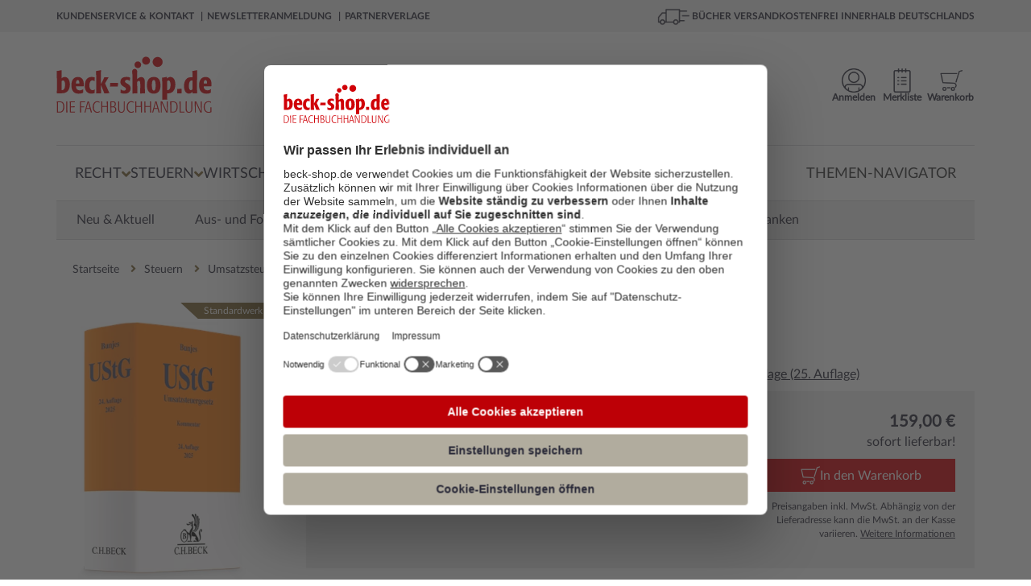

--- FILE ---
content_type: text/css
request_url: https://www.beck-shop.de/dist/pdpredesign.9156054d5442f1ce00e1.css
body_size: 3210
content:
@font-face{font-family:LatoRegular;src:url(Lato-Regular.eot);src:url(Lato-Regular.eot?#iefix) format("embedded-opentype"),url(Lato-Regular.woff2) format("woff2"),url(Lato-Regular.woff) format("woff"),url(Lato-Regular.ttf) format("truetype");font-style:normal;font-display:swap;font-weight:400;text-rendering:optimizeLegibility}@font-face{font-family:LatoItalic;src:url(Lato-Italic.eot);src:url(Lato-Italic.eot?#iefix) format("embedded-opentype"),url(Lato-Italic.woff2) format("woff2"),url(Lato-Italic.woff) format("woff"),url(Lato-Italic.ttf) format("truetype");font-style:normal;font-display:swap;font-weight:400;text-rendering:optimizeLegibility}@font-face{font-family:LatoBold;src:url(Lato-Bold.eot);src:url(Lato-Bold.eot?#iefix) format("embedded-opentype"),url(Lato-Bold.woff2) format("woff2"),url(Lato-Bold.woff) format("woff"),url(Lato-Bold.ttf) format("truetype");font-style:normal;font-display:swap;font-weight:700;text-rendering:optimizeLegibility}@font-face{font-family:LatoBoldItalic;src:url(Lato-BoldItalic.eot);src:url(Lato-BoldItalic.eot?#iefix) format("embedded-opentype"),url(Lato-BoldItalic.woff2) format("woff2"),url(Lato-BoldItalic.woff) format("woff"),url(Lato-BoldItalic.ttf) format("truetype");font-style:normal;font-display:swap;font-weight:400;text-rendering:optimizeLegibility}body{font-family:LatoRegular,sans-serif}@-moz-document url-prefix(){body{font-family:Lato,sans-serif}}.product-detailpage-rework{font-size:16px}.product-detailpage-rework a{color:#282837;text-decoration:underline}.product-detailpage-rework a:hover{text-decoration:none;color:#7b6332}.product-detailpage-rework .product-page-top{margin-bottom:32px}.product-detailpage-rework .img-wrapper{position:relative;display:flex;align-items:center;justify-content:center}.product-detailpage-rework .img-wrapper img{width:100%;height:auto;padding:24px}@media screen and (max-width:991px){.product-detailpage-rework .img-wrapper img{max-width:50%}}@media screen and (max-width:390px){.product-detailpage-rework .img-wrapper img{max-width:70%}}.product-detailpage-rework .img-wrapper img.with-info{padding-bottom:0}.product-detailpage-rework .img-wrapper .label-wrapper{position:absolute;display:inline-block;width:100%;top:0;right:0;text-align:right;min-height:20px}.product-detailpage-rework .img-wrapper .label-wrapper .status-label{display:inline-block;color:#fff;margin-bottom:5px}.product-detailpage-rework .img-wrapper .label-wrapper .status-label span{height:20px;float:right}.product-detailpage-rework .img-wrapper .label-wrapper .status-label .ico{width:32px;background-repeat:no-repeat;background-size:100% auto;background-position:50%;margin-right:-1px}.product-detailpage-rework .img-wrapper .label-wrapper .status-label .txt{padding-left:3px;padding-right:7px;font-size:12px;line-height:20px}.product-detailpage-rework .img-wrapper .label-wrapper .status-label.red .ico{background-image:url([data-uri])}.product-detailpage-rework .img-wrapper .label-wrapper .status-label.red .txt{background-color:#d00007}.product-detailpage-rework .img-wrapper .label-wrapper .status-label.gold .ico{background-image:url([data-uri])}.product-detailpage-rework .img-wrapper .label-wrapper .status-label.gold .txt{background-color:#7b6332}.product-detailpage-rework .product-misc-buttons a.reprint-box-content{text-decoration:none}.product-detailpage-rework .product-misc-buttons a.reprint-box-content:hover{text-decoration:underline}.product-detailpage-rework .product-misc-buttons .reprint-box{border:1px solid #b1ac9e;margin-top:4px;padding:8px 12px}.product-detailpage-rework .product-misc-buttons .reprint-box-content{display:flex;flex-direction:row;gap:8px}@media screen and (max-width:992px){.product-detailpage-rework .product-misc-buttons .reprint-box-content{gap:16px}}.product-detailpage-rework .product-misc-buttons .reprint-box-content .imageWrapper{width:35%}@media screen and (max-width:992px){.product-detailpage-rework .product-misc-buttons .reprint-box-content .imageWrapper{width:75px}}.product-detailpage-rework .product-misc-buttons ul{display:flex;flex-direction:column;gap:4px;padding:0}.product-detailpage-rework .product-misc-buttons ul li{list-style:none;padding:0}.product-detailpage-rework .product-misc-buttons ul li.second-row{display:flex;flex-direction:row;gap:4px;position:relative}.product-detailpage-rework .product-misc-buttons ul li.second-row a{width:50%}.product-detailpage-rework .product-misc-buttons ul li.second-row .social-menu-bubble{display:none}.product-detailpage-rework .product-misc-buttons ul li.second-row .social-menu-bubble.active{display:block;position:absolute;top:44px;left:20px;background:#fff;box-shadow:0 0 15px 5px rgba(0,0,0,.2);width:fit-content;height:fit-content;padding:8px}.product-detailpage-rework .product-misc-buttons ul li.second-row .social-menu-bubble .social-media-share-list{display:flex;flex-direction:row;gap:8px;align-items:center;justify-content:center}.product-detailpage-rework .product-misc-buttons ul li.second-row .social-menu-bubble .social-media-share-list li{display:block}.product-detailpage-rework .product-misc-buttons ul li.second-row .social-menu-bubble .social-media-share-list li a{aspect-ratio:1/1;width:auto;max-width:44px}.product-detailpage-rework .product-misc-buttons ul li a{border:1px solid #f1efee;text-decoration:none;display:flex;flex-direction:row;gap:4px;align-items:center;justify-content:center;padding:8px 20px;color:#282837}.product-detailpage-rework .product-misc-buttons ul li a:hover{background-color:#e7e6e4;text-decoration:underline}.product-detailpage-rework .product-misc-buttons ul li img{width:20px;height:20px}.product-detailpage-rework .product-misc-buttons ul li:before{content:"";display:none}.product-detailpage-rework .product-information{display:flex;flex-direction:column;gap:8px;padding-left:17px}@media screen and (max-width:991px){.product-detailpage-rework .product-information{padding-left:0;padding-top:32px}}.product-detailpage-rework .product-information .technical-data{display:flex;flex-wrap:wrap}.product-detailpage-rework .product-information .technical-data p{display:inline-flex;align-items:center}.product-detailpage-rework .product-information .technical-data p:not(:last-of-type):after{content:"|";color:#d4d3d8;margin:0 4px}.product-detailpage-rework .product-information .technical-data .nachauflage_container,.product-detailpage-rework .product-information .technical-data .vorauflage_container{margin:0}.product-detailpage-rework .product-information .technical-data .nachauflage_container a,.product-detailpage-rework .product-information .technical-data .vorauflage_container a{color:#282837}.product-detailpage-rework .product-information .technical-data .nachauflage_container:before,.product-detailpage-rework .product-information .technical-data .vorauflage_container:before{content:"|";color:#d4d3d8;margin:0 4px}.product-detailpage-rework .product-information .author-row{display:flex;flex-direction:row;justify-content:space-between;gap:8px}.product-detailpage-rework .product-information .product-author{font-size:16px;color:#d00007;margin:0}.product-detailpage-rework .product-information .product-title{font-size:26px;line-height:160%;margin:0}.product-detailpage-rework .product-information .product-prices{display:flex;flex-direction:column}.product-detailpage-rework .product-information .product-prices .price-list{display:flex;flex-wrap:wrap;gap:4px;padding-bottom:12px}.product-detailpage-rework .product-information .product-prices .price-list button{padding:8px 12px;border:1px solid #d4d3d8;background-color:#fff;transition:all .2s ease-in-out}.product-detailpage-rework .product-information .product-prices .price-list button .no-wordbreak{white-space:nowrap}.product-detailpage-rework .product-information .product-prices .price-list button:hover{background-color:rgba(189,0,6,.2);text-decoration:underline}.product-detailpage-rework .product-information .product-prices .price-list button.active{border:1px solid #bd0006;text-decoration:underline}.product-detailpage-rework .product-information .product-prices .preisHinweisText{margin-top:12px}.product-detailpage-rework .product-information .product-prices .price-option{display:flex;flex-direction:row;gap:32px;padding:24px;background-color:#f1efee}@media screen and (max-width:640px){.product-detailpage-rework .product-information .product-prices .price-option{flex-direction:column}}.product-detailpage-rework .product-information .product-prices .price-option .price-information{flex-grow:1}.product-detailpage-rework .product-information .product-prices .price-option .price-information hr{margin-top:14px;margin-bottom:8px;border-top:1px solid #d4d3d8}.product-detailpage-rework .product-information .product-prices .price-option .price-information div.price-toggle{border:none;background-color:transparent;text-align:left;padding:0;margin:8px 0 0}.product-detailpage-rework .product-information .product-prices .price-option .price-information div.price-toggle .price-title{margin:0;text-decoration:none;font-size:20px;color:#282837}.product-detailpage-rework .product-information .product-prices .price-option .price-buy-buttons{flex-shrink:0;width:30%;display:flex;flex-direction:column;gap:8px}@media screen and (max-width:640px){.product-detailpage-rework .product-information .product-prices .price-option .price-buy-buttons{width:100%}}.product-detailpage-rework .product-information .product-prices .price-option .price-buy-buttons .availability{text-align:right}.product-detailpage-rework .product-information .product-prices .price-option .price-buy-buttons .button-list{flex-direction:column;gap:10px}.product-detailpage-rework .product-information .product-prices .price-option .price-buy-buttons .tax-disclaimer{font-size:12px;text-align:right}.product-detailpage-rework .product-information .product-prices .price-option .price-buy-buttons .price-value{text-align:right;margin:0;text-decoration:none;font-size:20px;color:#282837;font-weight:700}.product-detailpage-rework .product-information .product-prices .price-option .price-buy-buttons .red-button{background:#d00007;text-decoration:none;color:#fff;padding:8px 10px;display:flex;flex-direction:row;gap:4px;justify-content:center;align-items:center;text-align:center;border:none}.product-detailpage-rework .product-information .product-prices .price-option .price-buy-buttons .red-button:hover{background:#bd0006;text-decoration:underline}.product-detailpage-rework .product-information .product-prices .price-option .price-buy-buttons .red-button img{height:25px;width:25px;flex-shrink:0}.product-detailpage-rework .product-information .product-prices .price-option .price-buy-buttons .transparent-button{background:transparent;text-decoration:none;color:#282837;padding:8px 10px;display:flex;flex-direction:row;gap:4px;justify-content:center;align-items:center}.product-detailpage-rework .product-information .product-prices .price-option .price-buy-buttons .transparent-button:hover{text-decoration:underline}.product-detailpage-rework .product-information .product-prices .price-option .price-buy-buttons .transparent-button img{height:25px;width:25px;flex-shrink:0}.product-detailpage-rework .price-option .availability,.product-detailpage-rework .price-option .button-list,.product-detailpage-rework .price-option .info,.product-detailpage-rework .price-option hr{display:none}.product-detailpage-rework .price-option .accordion-info-text,.product-detailpage-rework .price-option .availability,.product-detailpage-rework .price-option .info,.product-detailpage-rework .price-option hr{display:block}.product-detailpage-rework .price-option .button-list{display:flex}.product-detailpage-rework .price-option .accordion-info-text{display:none}.product-detailpage-rework .product-info-tabs{display:flex;flex-direction:column;margin-bottom:24px}.product-detailpage-rework .product-info-tabs .tab-productinfo{display:flex;flex-direction:column;gap:24px}.product-detailpage-rework .product-info-tabs .tab-productinfo .product-description .details .heading{margin-top:0}.product-detailpage-rework .product-info-tabs .tab-wrapper{position:relative;display:flex;align-items:center}.product-detailpage-rework .product-info-tabs .tab-wrapper:after,.product-detailpage-rework .product-info-tabs .tab-wrapper:before{content:"";position:absolute;top:0;bottom:0;height:100%;width:56px;z-index:2;pointer-events:none}.product-detailpage-rework .product-info-tabs .tab-wrapper.fade-left:before{opacity:1}.product-detailpage-rework .product-info-tabs .tab-wrapper:before{left:0;background:linear-gradient(90deg,#fff 70%,hsla(0,0%,100%,0));opacity:0;transition:opacity .3s ease}.product-detailpage-rework .product-info-tabs .tab-wrapper.fade-right:after{opacity:1}.product-detailpage-rework .product-info-tabs .tab-wrapper:after{right:0;background:linear-gradient(270deg,#fff 70%,hsla(0,0%,100%,0));opacity:0;transition:opacity .3s ease}.product-detailpage-rework .product-info-tabs .tab-wrapper .scroll-arrow{position:absolute;top:50%;transform:translateY(-50%);background-color:#d4d3d8;border:2px solid #fff;display:flex;justify-content:center;align-items:center;width:44px;height:44px;cursor:pointer;z-index:99}.product-detailpage-rework .product-info-tabs .tab-wrapper .scroll-arrow svg{width:32px;height:32px}.product-detailpage-rework .product-info-tabs .tab-wrapper .scroll-arrow:hover{scale:1.05;transform-origin:center;transition:all .2s ease-in-out}.product-detailpage-rework .product-info-tabs .tab-wrapper .scroll-arrow.inactive{pointer-events:none;background-color:rgba(0,0,0,.1);opacity:1%}.product-detailpage-rework .product-info-tabs .tab-wrapper .scroll-arrow.left{left:0}.product-detailpage-rework .product-info-tabs .tab-wrapper .scroll-arrow.left svg{transform:rotate(180deg)}.product-detailpage-rework .product-info-tabs .tab-wrapper .scroll-arrow.right{right:0}.product-detailpage-rework .product-info-tabs .tab-wrapper .scroll-arrow:hover{background-color:#e7e6e4;text-decoration:underline}.product-detailpage-rework .product-info-tabs .tab-wrapper .tab-list{display:flex;gap:12px;overflow-x:auto;scroll-behavior:smooth;-ms-overflow-style:none;scrollbar-width:none;padding:0 52px;width:100%}.product-detailpage-rework .product-info-tabs .tab-wrapper .tab-list::-webkit-scrollbar{display:none}.product-detailpage-rework .product-info-tabs #combinationProductsContainer ul li,.product-detailpage-rework .product-info-tabs .combinationProductsChilds ul li{padding-left:0}.product-detailpage-rework .product-info-tabs #combinationProductsContainer ul li:before,.product-detailpage-rework .product-info-tabs .combinationProductsChilds ul li:before{display:none}.product-detailpage-rework .product-info-tabs #combinationProductsContainer ul li a,.product-detailpage-rework .product-info-tabs .combinationProductsChilds ul li a{text-decoration:underline!important;font-family:LatoRegular,sans-serif;font-weight:400}.product-detailpage-rework .product-info-tabs #combinationProductsContainer ul li a:hover,.product-detailpage-rework .product-info-tabs .combinationProductsChilds ul li a:hover{text-decoration:none!important;color:#7b6332}.product-detailpage-rework .product-info-tabs .gesamtwerk-list ul{display:flex;flex-direction:column;gap:2px;padding:0;list-style:none;margin-bottom:12px}.product-detailpage-rework .product-info-tabs .gesamtwerk-list ul li{list-style:none;padding:0}.product-detailpage-rework .product-info-tabs .gesamtwerk-list ul li:before{content:"";display:none}.product-detailpage-rework .product-info-tabs .gesamtwerk-list ul li a{text-decoration:underline;color:#282837;font-family:LatoRegular,sans-serif;font-weight:400}.product-detailpage-rework .product-info-tabs .gesamtwerk-list ul li a:hover{text-decoration:none;color:#7b6332}.product-detailpage-rework .product-info-tabs .reader-sample ul li{padding-left:0}.product-detailpage-rework .product-info-tabs .reader-sample ul li:before{content:"";display:none}.product-detailpage-rework .product-info-tabs .tab{flex:1 0 auto;padding:8px 12px;cursor:pointer;border:1px solid transparent;text-align:center}.product-detailpage-rework .product-info-tabs .tab:hover{background-color:#e7e6e4;text-decoration:underline}.product-detailpage-rework .product-info-tabs .tab.active{background-color:#fff;border:1px solid #f1efee;color:#bd0006}.product-detailpage-rework .product-info-tabs .tab-content{margin-top:12px;flex-grow:1;padding:20px;border:1px solid #f1efee}.product-detailpage-rework .product-info-tabs .tab-content h2,.product-detailpage-rework .product-info-tabs .tab-content h3,.product-detailpage-rework .product-info-tabs .tab-content p.heading{display:inline-block;width:100%;font-size:16px;line-height:160%;padding-bottom:10px;margin-top:0;font-family:LatoBold,sans-serif;font-weight:700}.product-detailpage-rework .product-info-tabs .tab-content *+.heading,.product-detailpage-rework .product-info-tabs .tab-content *+h2,.product-detailpage-rework .product-info-tabs .tab-content *+h3{margin-top:20px}.product-detailpage-rework .product-info-tabs .tab-content .subLine.gold{color:#282837}.product-detailpage-rework .product-info-tabs .tab-content .title{font-weight:600;font-family:LatoBold,sans-serif}.product-detailpage-rework .product-info-tabs .tab-panel a,.product-detailpage-rework .product-info-tabs .tab-panel a span{text-decoration:underline}.product-detailpage-rework .product-info-tabs .tab-panel a:hover,.product-detailpage-rework .product-info-tabs .tab-panel a:hover span{text-decoration:none;color:#7b6332}.product-detailpage-rework .product-info-tabs .tab-panel ul{padding-bottom:0}.product-detailpage-rework .product-info-tabs .tab-panel{display:none}.product-detailpage-rework .product-info-tabs .tab-panel>*{width:100%}.product-detailpage-rework .product-info-tabs .tab-panel.active{display:flex}.product-detailpage-rework .cover-info{text-align:end}